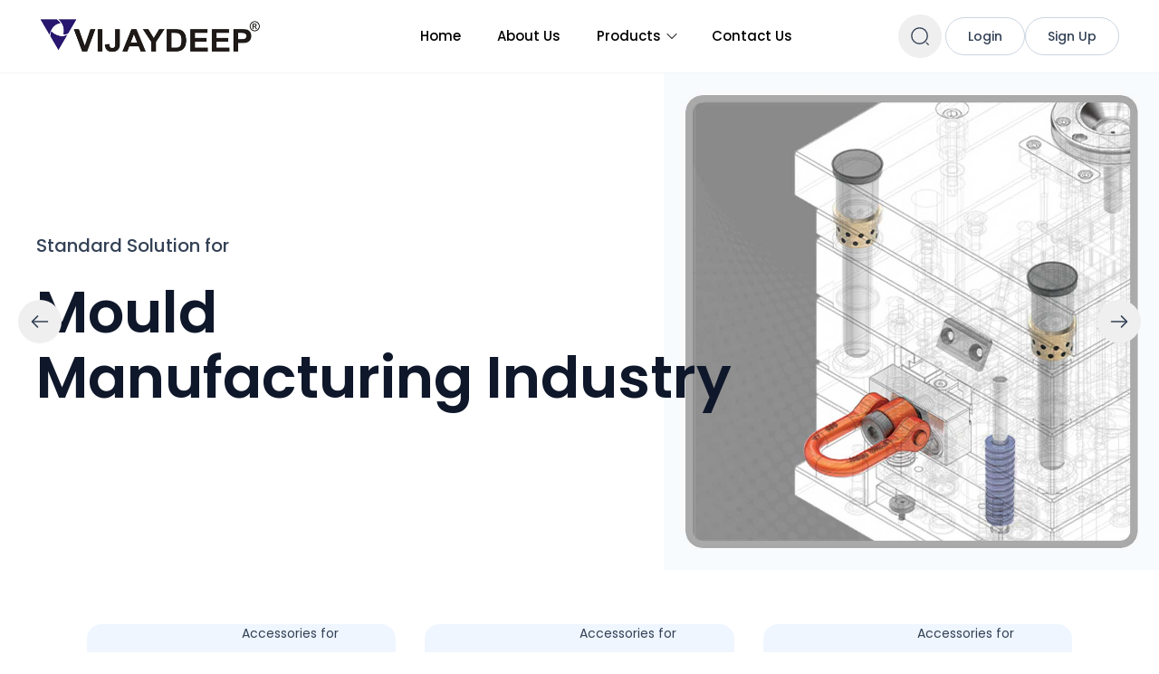

--- FILE ---
content_type: text/html; charset=utf-8
request_url: https://www.vijaydeep.in/
body_size: 316
content:
<!doctype html><html lang="en"><head><meta charset="utf-8"/><link rel="shortcut icon" href="/favicon.ico" type="image/x-icon"/><link rel="apple-touch-icon" href="/apple-touch-icon.png"/><link rel="apple-touch-icon" sizes="57x57" href="/apple-touch-icon-57x57.png"/><link rel="apple-touch-icon" sizes="72x72" href="/apple-touch-icon-72x72.png"/><link rel="apple-touch-icon" sizes="76x76" href="/apple-touch-icon-76x76.png"/><link rel="apple-touch-icon" sizes="114x114" href="/apple-touch-icon-114x114.png"/><link rel="apple-touch-icon" sizes="120x120" href="/apple-touch-icon-120x120.png"/><link rel="apple-touch-icon" sizes="144x144" href="/apple-touch-icon-144x144.png"/><link rel="apple-touch-icon" sizes="152x152" href="/apple-touch-icon-152x152.png"/><link rel="apple-touch-icon" sizes="180x180" href="/apple-touch-icon-180x180.png"/><meta name="viewport" content="width=device-width,initial-scale=1,maximum-scale=1"/><meta name="theme-color" content="#000000"/><meta name="description" content="Manufacturer of Mould Cooling Accessories, Ejection Accessories & Mould Alignment Accessories offered by Vijaydeep Mould Accessories Pvt. Ltd. from Mumbai"/><link rel="apple-touch-icon" href="/logo192.png"/><link rel="manifest" href="/manifest.json"/><title>Vijaydeep</title><script defer="defer" src="/static/js/main.daed8381.js"></script><link href="/static/css/main.4a5ce26b.css" rel="stylesheet"></head><body><noscript></noscript><div id="root"></div></body></html>

--- FILE ---
content_type: image/svg+xml
request_url: https://www.vijaydeep.in/static/media/logo-new.940e8e9524519fb5de510c894fac04bc.svg
body_size: 58171
content:
<svg version="1.2" xmlns="http://www.w3.org/2000/svg" viewBox="0 0 964 156" width="250" height="40">
	<title>logo-new-svg</title>
	<defs>
		<image width="1000" height="1000" id="img1" href="[data-uri]"/>
	</defs>
	<style>
	</style>
	<use id="img1" href="#img1" transform="matrix(1,0,0,1,-15,-421)"/>
</svg>

--- FILE ---
content_type: image/svg+xml
request_url: https://www.vijaydeep.in/static/media/logo-light.dd63f1e815b15ddc480e04c87a63d901.svg
body_size: 111390
content:
<svg version="1.2" xmlns="http://www.w3.org/2000/svg" viewBox="0 0 501 434" width="92" height="80">
	<title>Vijaydeep Logo Website 2</title>
	<defs>
		<image  width="1000" height="1000" id="img1" href="[data-uri]"/>
	</defs>
	<style>
	</style>
	<use id="Background" href="#img1" x="-245" y="-319"/>
</svg>